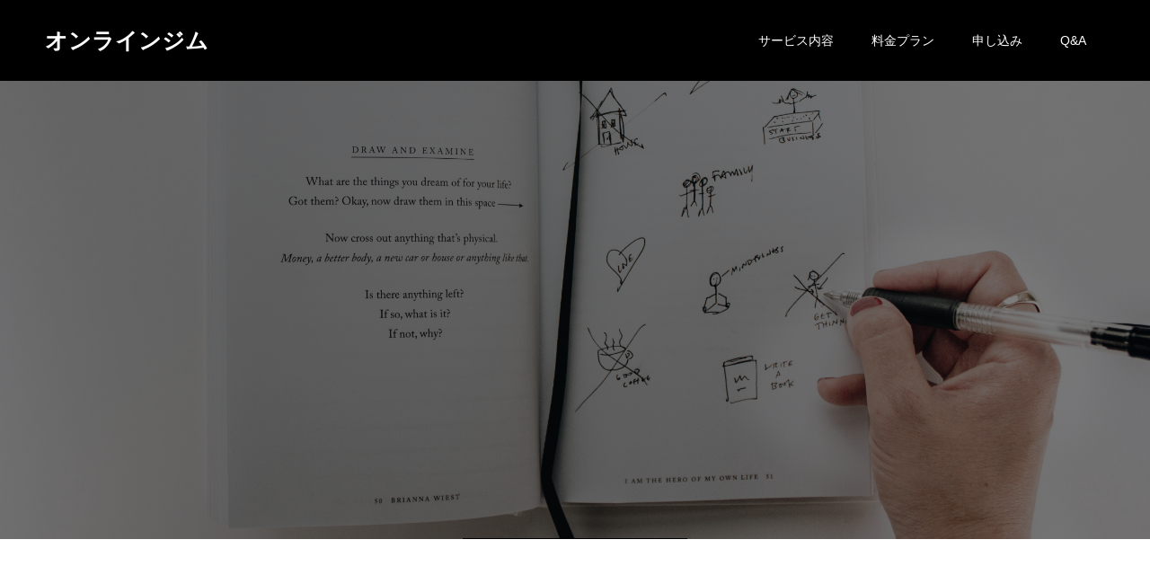

--- FILE ---
content_type: text/html; charset=UTF-8
request_url: https://onlinediet.fit/price
body_size: 11501
content:
<!doctype html>
<html dir="ltr" lang="ja"
	prefix="og: https://ogp.me/ns#"  prefix="og: http://ogp.me/ns#">
<head>
  <!-- Google Tag Manager -->
  <script>(function(w,d,s,l,i){w[l]=w[l]||[];w[l].push({'gtm.start':
  new Date().getTime(),event:'gtm.js'});var f=d.getElementsByTagName(s)[0],
  j=d.createElement(s),dl=l!='dataLayer'?'&l='+l:'';j.async=true;j.src=
  'https://www.googletagmanager.com/gtm.js?id='+i+dl;f.parentNode.insertBefore(j,f);
  })(window,document,'script','dataLayer','GTM-MJNVLDQ');</script>
  <!-- End Google Tag Manager -->

	<!-- Global site tag (gtag.js) - Google Analytics -->
<script async src="https://www.googletagmanager.com/gtag/js?id=G-LM09H05QF7"></script>
<script>
  window.dataLayer = window.dataLayer || [];
  function gtag(){dataLayer.push(arguments);}
  gtag('js', new Date());

  gtag('config', 'G-LM09H05QF7');
</script>

<meta charset="UTF-8">
<meta name="viewport" content="width=device-width, initial-scale=1">
<meta name="description" content="自宅で完結する「ジム活」">
<title>料金プラン | オンラインジム</title>

		<!-- All in One SEO 4.2.7.1 - aioseo.com -->
		<meta name="robots" content="max-image-preview:large" />
		<link rel="canonical" href="https://onlinediet.fit/price" />
		<meta name="generator" content="All in One SEO (AIOSEO) 4.2.7.1 " />
		<meta property="og:locale" content="ja_JP" />
		<meta property="og:site_name" content="オンラインジム | 自宅で完結する「ジム活」" />
		<meta property="og:type" content="article" />
		<meta property="og:title" content="料金プラン | オンラインジム" />
		<meta property="og:url" content="https://onlinediet.fit/price" />
		<meta property="article:published_time" content="2020-08-23T05:28:11+00:00" />
		<meta property="article:modified_time" content="2024-05-01T03:38:59+00:00" />
		<meta name="twitter:card" content="summary_large_image" />
		<meta name="twitter:title" content="料金プラン | オンラインジム" />
		<script type="application/ld+json" class="aioseo-schema">
			{"@context":"https:\/\/schema.org","@graph":[{"@type":"BreadcrumbList","@id":"https:\/\/onlinediet.fit\/price#breadcrumblist","itemListElement":[{"@type":"ListItem","@id":"https:\/\/onlinediet.fit\/#listItem","position":1,"item":{"@type":"WebPage","@id":"https:\/\/onlinediet.fit\/","name":"\u30db\u30fc\u30e0","description":"\u30ec\u30c3\u30b9\u30f3\u53d7\u3051\u653e\u984c\u306e\u30aa\u30f3\u30e9\u30a4\u30f3\u30d5\u30a3\u30c3\u30c8\u30cd\u30b9\u30b8\u30e0\u3067\u3059\u3002\u81ea\u5b85\u306b\u3044\u306a\u304c\u3089\u30c0\u30a4\u30a8\u30c3\u30c8\u306b\u6311\u6226\u3057\u3066\u307f\u307e\u305b\u3093\u304b\uff1f\u30dc\u30af\u3089\u30ce\u30b8\u30e0\u3067\u811a\u75e9\u305b\u3001\u304f\u3073\u308c\u4f5c\u308a\u306b\u6311\u6226\u3057\u307e\u3057\u3087\u3046\uff01","url":"https:\/\/onlinediet.fit\/"},"nextItem":"https:\/\/onlinediet.fit\/price#listItem"},{"@type":"ListItem","@id":"https:\/\/onlinediet.fit\/price#listItem","position":2,"item":{"@type":"WebPage","@id":"https:\/\/onlinediet.fit\/price","name":"\u6599\u91d1\u30d7\u30e9\u30f3","url":"https:\/\/onlinediet.fit\/price"},"previousItem":"https:\/\/onlinediet.fit\/#listItem"}]},{"@type":"Organization","@id":"https:\/\/onlinediet.fit\/#organization","name":"\u30aa\u30f3\u30e9\u30a4\u30f3\u30b8\u30e0","url":"https:\/\/onlinediet.fit\/"},{"@type":"WebPage","@id":"https:\/\/onlinediet.fit\/price#webpage","url":"https:\/\/onlinediet.fit\/price","name":"\u6599\u91d1\u30d7\u30e9\u30f3 | \u30aa\u30f3\u30e9\u30a4\u30f3\u30b8\u30e0","inLanguage":"ja","isPartOf":{"@id":"https:\/\/onlinediet.fit\/#website"},"breadcrumb":{"@id":"https:\/\/onlinediet.fit\/price#breadcrumblist"},"datePublished":"2020-08-23T05:28:11+09:00","dateModified":"2024-05-01T03:38:59+09:00"},{"@type":"WebSite","@id":"https:\/\/onlinediet.fit\/#website","url":"https:\/\/onlinediet.fit\/","name":"\u30aa\u30f3\u30e9\u30a4\u30f3\u30b8\u30e0\u300c\u30dc\u30af\u3089\u30ce\u30b8\u30e0\u300d","description":"\u81ea\u5b85\u3067\u5b8c\u7d50\u3059\u308b\u300c\u30b8\u30e0\u6d3b\u300d","inLanguage":"ja","publisher":{"@id":"https:\/\/onlinediet.fit\/#organization"}}]}
		</script>
		<!-- All in One SEO -->

<link rel='dns-prefetch' href='//webfonts.xserver.jp' />
<link rel="alternate" type="application/rss+xml" title="オンラインジム &raquo; フィード" href="https://onlinediet.fit/feed" />
<link rel="alternate" type="application/rss+xml" title="オンラインジム &raquo; コメントフィード" href="https://onlinediet.fit/comments/feed" />
<link rel="alternate" type="text/calendar" title="オンラインジム &raquo; iCal フィード" href="https://onlinediet.fit/events/?ical=1" />
<script type="text/javascript">
window._wpemojiSettings = {"baseUrl":"https:\/\/s.w.org\/images\/core\/emoji\/14.0.0\/72x72\/","ext":".png","svgUrl":"https:\/\/s.w.org\/images\/core\/emoji\/14.0.0\/svg\/","svgExt":".svg","source":{"concatemoji":"https:\/\/onlinediet.fit\/wp-includes\/js\/wp-emoji-release.min.js?ver=6.1.9"}};
/*! This file is auto-generated */
!function(e,a,t){var n,r,o,i=a.createElement("canvas"),p=i.getContext&&i.getContext("2d");function s(e,t){var a=String.fromCharCode,e=(p.clearRect(0,0,i.width,i.height),p.fillText(a.apply(this,e),0,0),i.toDataURL());return p.clearRect(0,0,i.width,i.height),p.fillText(a.apply(this,t),0,0),e===i.toDataURL()}function c(e){var t=a.createElement("script");t.src=e,t.defer=t.type="text/javascript",a.getElementsByTagName("head")[0].appendChild(t)}for(o=Array("flag","emoji"),t.supports={everything:!0,everythingExceptFlag:!0},r=0;r<o.length;r++)t.supports[o[r]]=function(e){if(p&&p.fillText)switch(p.textBaseline="top",p.font="600 32px Arial",e){case"flag":return s([127987,65039,8205,9895,65039],[127987,65039,8203,9895,65039])?!1:!s([55356,56826,55356,56819],[55356,56826,8203,55356,56819])&&!s([55356,57332,56128,56423,56128,56418,56128,56421,56128,56430,56128,56423,56128,56447],[55356,57332,8203,56128,56423,8203,56128,56418,8203,56128,56421,8203,56128,56430,8203,56128,56423,8203,56128,56447]);case"emoji":return!s([129777,127995,8205,129778,127999],[129777,127995,8203,129778,127999])}return!1}(o[r]),t.supports.everything=t.supports.everything&&t.supports[o[r]],"flag"!==o[r]&&(t.supports.everythingExceptFlag=t.supports.everythingExceptFlag&&t.supports[o[r]]);t.supports.everythingExceptFlag=t.supports.everythingExceptFlag&&!t.supports.flag,t.DOMReady=!1,t.readyCallback=function(){t.DOMReady=!0},t.supports.everything||(n=function(){t.readyCallback()},a.addEventListener?(a.addEventListener("DOMContentLoaded",n,!1),e.addEventListener("load",n,!1)):(e.attachEvent("onload",n),a.attachEvent("onreadystatechange",function(){"complete"===a.readyState&&t.readyCallback()})),(e=t.source||{}).concatemoji?c(e.concatemoji):e.wpemoji&&e.twemoji&&(c(e.twemoji),c(e.wpemoji)))}(window,document,window._wpemojiSettings);
</script>
<style type="text/css">
img.wp-smiley,
img.emoji {
	display: inline !important;
	border: none !important;
	box-shadow: none !important;
	height: 1em !important;
	width: 1em !important;
	margin: 0 0.07em !important;
	vertical-align: -0.1em !important;
	background: none !important;
	padding: 0 !important;
}
</style>
	<link rel='stylesheet' id='tribe-common-skeleton-style-css' href='https://onlinediet.fit/wp-content/plugins/the-events-calendar/common/src/resources/css/common-skeleton.min.css?ver=4.12.6' type='text/css' media='all' />
<link rel='stylesheet' id='tribe-tooltip-css' href='https://onlinediet.fit/wp-content/plugins/the-events-calendar/common/src/resources/css/tooltip.min.css?ver=4.12.6' type='text/css' media='all' />
<link rel='stylesheet' id='wp-block-library-css' href='https://onlinediet.fit/wp-includes/css/dist/block-library/style.min.css?ver=6.1.9' type='text/css' media='all' />
<link rel='stylesheet' id='classic-theme-styles-css' href='https://onlinediet.fit/wp-includes/css/classic-themes.min.css?ver=1' type='text/css' media='all' />
<style id='global-styles-inline-css' type='text/css'>
body{--wp--preset--color--black: #000000;--wp--preset--color--cyan-bluish-gray: #abb8c3;--wp--preset--color--white: #ffffff;--wp--preset--color--pale-pink: #f78da7;--wp--preset--color--vivid-red: #cf2e2e;--wp--preset--color--luminous-vivid-orange: #ff6900;--wp--preset--color--luminous-vivid-amber: #fcb900;--wp--preset--color--light-green-cyan: #7bdcb5;--wp--preset--color--vivid-green-cyan: #00d084;--wp--preset--color--pale-cyan-blue: #8ed1fc;--wp--preset--color--vivid-cyan-blue: #0693e3;--wp--preset--color--vivid-purple: #9b51e0;--wp--preset--gradient--vivid-cyan-blue-to-vivid-purple: linear-gradient(135deg,rgba(6,147,227,1) 0%,rgb(155,81,224) 100%);--wp--preset--gradient--light-green-cyan-to-vivid-green-cyan: linear-gradient(135deg,rgb(122,220,180) 0%,rgb(0,208,130) 100%);--wp--preset--gradient--luminous-vivid-amber-to-luminous-vivid-orange: linear-gradient(135deg,rgba(252,185,0,1) 0%,rgba(255,105,0,1) 100%);--wp--preset--gradient--luminous-vivid-orange-to-vivid-red: linear-gradient(135deg,rgba(255,105,0,1) 0%,rgb(207,46,46) 100%);--wp--preset--gradient--very-light-gray-to-cyan-bluish-gray: linear-gradient(135deg,rgb(238,238,238) 0%,rgb(169,184,195) 100%);--wp--preset--gradient--cool-to-warm-spectrum: linear-gradient(135deg,rgb(74,234,220) 0%,rgb(151,120,209) 20%,rgb(207,42,186) 40%,rgb(238,44,130) 60%,rgb(251,105,98) 80%,rgb(254,248,76) 100%);--wp--preset--gradient--blush-light-purple: linear-gradient(135deg,rgb(255,206,236) 0%,rgb(152,150,240) 100%);--wp--preset--gradient--blush-bordeaux: linear-gradient(135deg,rgb(254,205,165) 0%,rgb(254,45,45) 50%,rgb(107,0,62) 100%);--wp--preset--gradient--luminous-dusk: linear-gradient(135deg,rgb(255,203,112) 0%,rgb(199,81,192) 50%,rgb(65,88,208) 100%);--wp--preset--gradient--pale-ocean: linear-gradient(135deg,rgb(255,245,203) 0%,rgb(182,227,212) 50%,rgb(51,167,181) 100%);--wp--preset--gradient--electric-grass: linear-gradient(135deg,rgb(202,248,128) 0%,rgb(113,206,126) 100%);--wp--preset--gradient--midnight: linear-gradient(135deg,rgb(2,3,129) 0%,rgb(40,116,252) 100%);--wp--preset--duotone--dark-grayscale: url('#wp-duotone-dark-grayscale');--wp--preset--duotone--grayscale: url('#wp-duotone-grayscale');--wp--preset--duotone--purple-yellow: url('#wp-duotone-purple-yellow');--wp--preset--duotone--blue-red: url('#wp-duotone-blue-red');--wp--preset--duotone--midnight: url('#wp-duotone-midnight');--wp--preset--duotone--magenta-yellow: url('#wp-duotone-magenta-yellow');--wp--preset--duotone--purple-green: url('#wp-duotone-purple-green');--wp--preset--duotone--blue-orange: url('#wp-duotone-blue-orange');--wp--preset--font-size--small: 13px;--wp--preset--font-size--medium: 20px;--wp--preset--font-size--large: 36px;--wp--preset--font-size--x-large: 42px;--wp--preset--spacing--20: 0.44rem;--wp--preset--spacing--30: 0.67rem;--wp--preset--spacing--40: 1rem;--wp--preset--spacing--50: 1.5rem;--wp--preset--spacing--60: 2.25rem;--wp--preset--spacing--70: 3.38rem;--wp--preset--spacing--80: 5.06rem;}:where(.is-layout-flex){gap: 0.5em;}body .is-layout-flow > .alignleft{float: left;margin-inline-start: 0;margin-inline-end: 2em;}body .is-layout-flow > .alignright{float: right;margin-inline-start: 2em;margin-inline-end: 0;}body .is-layout-flow > .aligncenter{margin-left: auto !important;margin-right: auto !important;}body .is-layout-constrained > .alignleft{float: left;margin-inline-start: 0;margin-inline-end: 2em;}body .is-layout-constrained > .alignright{float: right;margin-inline-start: 2em;margin-inline-end: 0;}body .is-layout-constrained > .aligncenter{margin-left: auto !important;margin-right: auto !important;}body .is-layout-constrained > :where(:not(.alignleft):not(.alignright):not(.alignfull)){max-width: var(--wp--style--global--content-size);margin-left: auto !important;margin-right: auto !important;}body .is-layout-constrained > .alignwide{max-width: var(--wp--style--global--wide-size);}body .is-layout-flex{display: flex;}body .is-layout-flex{flex-wrap: wrap;align-items: center;}body .is-layout-flex > *{margin: 0;}:where(.wp-block-columns.is-layout-flex){gap: 2em;}.has-black-color{color: var(--wp--preset--color--black) !important;}.has-cyan-bluish-gray-color{color: var(--wp--preset--color--cyan-bluish-gray) !important;}.has-white-color{color: var(--wp--preset--color--white) !important;}.has-pale-pink-color{color: var(--wp--preset--color--pale-pink) !important;}.has-vivid-red-color{color: var(--wp--preset--color--vivid-red) !important;}.has-luminous-vivid-orange-color{color: var(--wp--preset--color--luminous-vivid-orange) !important;}.has-luminous-vivid-amber-color{color: var(--wp--preset--color--luminous-vivid-amber) !important;}.has-light-green-cyan-color{color: var(--wp--preset--color--light-green-cyan) !important;}.has-vivid-green-cyan-color{color: var(--wp--preset--color--vivid-green-cyan) !important;}.has-pale-cyan-blue-color{color: var(--wp--preset--color--pale-cyan-blue) !important;}.has-vivid-cyan-blue-color{color: var(--wp--preset--color--vivid-cyan-blue) !important;}.has-vivid-purple-color{color: var(--wp--preset--color--vivid-purple) !important;}.has-black-background-color{background-color: var(--wp--preset--color--black) !important;}.has-cyan-bluish-gray-background-color{background-color: var(--wp--preset--color--cyan-bluish-gray) !important;}.has-white-background-color{background-color: var(--wp--preset--color--white) !important;}.has-pale-pink-background-color{background-color: var(--wp--preset--color--pale-pink) !important;}.has-vivid-red-background-color{background-color: var(--wp--preset--color--vivid-red) !important;}.has-luminous-vivid-orange-background-color{background-color: var(--wp--preset--color--luminous-vivid-orange) !important;}.has-luminous-vivid-amber-background-color{background-color: var(--wp--preset--color--luminous-vivid-amber) !important;}.has-light-green-cyan-background-color{background-color: var(--wp--preset--color--light-green-cyan) !important;}.has-vivid-green-cyan-background-color{background-color: var(--wp--preset--color--vivid-green-cyan) !important;}.has-pale-cyan-blue-background-color{background-color: var(--wp--preset--color--pale-cyan-blue) !important;}.has-vivid-cyan-blue-background-color{background-color: var(--wp--preset--color--vivid-cyan-blue) !important;}.has-vivid-purple-background-color{background-color: var(--wp--preset--color--vivid-purple) !important;}.has-black-border-color{border-color: var(--wp--preset--color--black) !important;}.has-cyan-bluish-gray-border-color{border-color: var(--wp--preset--color--cyan-bluish-gray) !important;}.has-white-border-color{border-color: var(--wp--preset--color--white) !important;}.has-pale-pink-border-color{border-color: var(--wp--preset--color--pale-pink) !important;}.has-vivid-red-border-color{border-color: var(--wp--preset--color--vivid-red) !important;}.has-luminous-vivid-orange-border-color{border-color: var(--wp--preset--color--luminous-vivid-orange) !important;}.has-luminous-vivid-amber-border-color{border-color: var(--wp--preset--color--luminous-vivid-amber) !important;}.has-light-green-cyan-border-color{border-color: var(--wp--preset--color--light-green-cyan) !important;}.has-vivid-green-cyan-border-color{border-color: var(--wp--preset--color--vivid-green-cyan) !important;}.has-pale-cyan-blue-border-color{border-color: var(--wp--preset--color--pale-cyan-blue) !important;}.has-vivid-cyan-blue-border-color{border-color: var(--wp--preset--color--vivid-cyan-blue) !important;}.has-vivid-purple-border-color{border-color: var(--wp--preset--color--vivid-purple) !important;}.has-vivid-cyan-blue-to-vivid-purple-gradient-background{background: var(--wp--preset--gradient--vivid-cyan-blue-to-vivid-purple) !important;}.has-light-green-cyan-to-vivid-green-cyan-gradient-background{background: var(--wp--preset--gradient--light-green-cyan-to-vivid-green-cyan) !important;}.has-luminous-vivid-amber-to-luminous-vivid-orange-gradient-background{background: var(--wp--preset--gradient--luminous-vivid-amber-to-luminous-vivid-orange) !important;}.has-luminous-vivid-orange-to-vivid-red-gradient-background{background: var(--wp--preset--gradient--luminous-vivid-orange-to-vivid-red) !important;}.has-very-light-gray-to-cyan-bluish-gray-gradient-background{background: var(--wp--preset--gradient--very-light-gray-to-cyan-bluish-gray) !important;}.has-cool-to-warm-spectrum-gradient-background{background: var(--wp--preset--gradient--cool-to-warm-spectrum) !important;}.has-blush-light-purple-gradient-background{background: var(--wp--preset--gradient--blush-light-purple) !important;}.has-blush-bordeaux-gradient-background{background: var(--wp--preset--gradient--blush-bordeaux) !important;}.has-luminous-dusk-gradient-background{background: var(--wp--preset--gradient--luminous-dusk) !important;}.has-pale-ocean-gradient-background{background: var(--wp--preset--gradient--pale-ocean) !important;}.has-electric-grass-gradient-background{background: var(--wp--preset--gradient--electric-grass) !important;}.has-midnight-gradient-background{background: var(--wp--preset--gradient--midnight) !important;}.has-small-font-size{font-size: var(--wp--preset--font-size--small) !important;}.has-medium-font-size{font-size: var(--wp--preset--font-size--medium) !important;}.has-large-font-size{font-size: var(--wp--preset--font-size--large) !important;}.has-x-large-font-size{font-size: var(--wp--preset--font-size--x-large) !important;}
.wp-block-navigation a:where(:not(.wp-element-button)){color: inherit;}
:where(.wp-block-columns.is-layout-flex){gap: 2em;}
.wp-block-pullquote{font-size: 1.5em;line-height: 1.6;}
</style>
<link rel='stylesheet' id='contact-form-7-css' href='https://onlinediet.fit/wp-content/plugins/contact-form-7/includes/css/styles.css?ver=5.2.2' type='text/css' media='all' />
<link rel='stylesheet' id='ewd-ufaq-style-css' href='https://onlinediet.fit/wp-content/plugins/ultimate-faqs/css/ewd-ufaq-styles.css?ver=6.1.9' type='text/css' media='all' />
<link rel='stylesheet' id='ewd-ufaq-rrssb-css' href='https://onlinediet.fit/wp-content/plugins/ultimate-faqs/css/rrssb-min.css?ver=6.1.9' type='text/css' media='all' />
<link rel='stylesheet' id='wp-components-css' href='https://onlinediet.fit/wp-includes/css/dist/components/style.min.css?ver=6.1.9' type='text/css' media='all' />
<link rel='stylesheet' id='godaddy-styles-css' href='https://onlinediet.fit/wp-content/plugins/coblocks/includes/Dependencies/GoDaddy/Styles/build/latest.css?ver=0.4.2' type='text/css' media='all' />
<link rel='stylesheet' id='simcal-qtip-css' href='https://onlinediet.fit/wp-content/plugins/google-calendar-events/assets/css/vendor/jquery.qtip.min.css?ver=3.1.31' type='text/css' media='all' />
<link rel='stylesheet' id='simcal-default-calendar-grid-css' href='https://onlinediet.fit/wp-content/plugins/google-calendar-events/assets/css/default-calendar-grid.min.css?ver=3.1.31' type='text/css' media='all' />
<link rel='stylesheet' id='simcal-default-calendar-list-css' href='https://onlinediet.fit/wp-content/plugins/google-calendar-events/assets/css/default-calendar-list.min.css?ver=3.1.31' type='text/css' media='all' />
<link rel='stylesheet' id='switch-style-css' href='https://onlinediet.fit/wp-content/themes/switch_tcd063/style.css?ver=1.4' type='text/css' media='all' />
<link rel='stylesheet' id='font-awesome-css' href='https://onlinediet.fit/wp-content/plugins/popup-anything-on-click/assets/css/font-awesome.min.css?ver=2.2' type='text/css' media='all' />
<link rel='stylesheet' id='popupaoc-public-style-css' href='https://onlinediet.fit/wp-content/plugins/popup-anything-on-click/assets/css/popupaoc-public.css?ver=2.2' type='text/css' media='all' />
<script type='text/javascript' src='https://onlinediet.fit/wp-includes/js/jquery/jquery.min.js?ver=3.6.1' id='jquery-core-js'></script>
<script type='text/javascript' src='https://onlinediet.fit/wp-includes/js/jquery/jquery-migrate.min.js?ver=3.3.2' id='jquery-migrate-js'></script>
<script type='text/javascript' src='//webfonts.xserver.jp/js/xserver.js?ver=1.1.0' id='typesquare_std-js'></script>
<link rel="https://api.w.org/" href="https://onlinediet.fit/wp-json/" /><link rel="alternate" type="application/json" href="https://onlinediet.fit/wp-json/wp/v2/pages/604" /><link rel='shortlink' href='https://onlinediet.fit/?p=604' />
<link rel="alternate" type="application/json+oembed" href="https://onlinediet.fit/wp-json/oembed/1.0/embed?url=https%3A%2F%2Fonlinediet.fit%2Fprice" />
<link rel="alternate" type="text/xml+oembed" href="https://onlinediet.fit/wp-json/oembed/1.0/embed?url=https%3A%2F%2Fonlinediet.fit%2Fprice&#038;format=xml" />
    <script type="text/javascript">
        var ajaxurl = 'https://onlinediet.fit/wp-admin/admin-ajax.php';
    </script>
<meta name="tec-api-version" content="v1"><meta name="tec-api-origin" content="https://onlinediet.fit"><link rel="https://theeventscalendar.com/" href="https://onlinediet.fit/wp-json/tribe/events/v1/" /><style>
.c-comment__form-submit:hover,.p-cb__item-btn a,.c-pw__btn,.p-readmore__btn,.p-pager span,.p-page-links a,.p-pagetop,.p-widget__title,.p-entry__meta,.p-headline,.p-article06__cat,.p-nav02__item-upper,.p-page-header__title,.p-plan__title,.p-btn{background: #000000}.c-pw__btn:hover,.p-cb__item-btn a:hover,.p-pagetop:focus,.p-pagetop:hover,.p-readmore__btn:hover,.p-page-links > span,.p-page-links a:hover,.p-pager a:hover,.p-entry__meta a:hover,.p-article06__cat:hover,.p-interview__cat:hover,.p-nav02__item-upper:hover,.p-btn:hover{background: #442602}.p-archive-header__title,.p-article01__title a:hover,.p-article01__cat a:hover,.p-article04__title a:hover,.p-faq__cat,.p-faq__list dt:hover,.p-triangle,.p-article06__title a:hover,.p-interview__faq dt,.p-nav02__item-lower:hover .p-nav02__item-title,.p-article07 a:hover,.p-article07__title,.p-block01__title,.p-block01__lower-title,.p-block02__item-title,.p-block03__item-title,.p-block04__title,.p-index-content02__title,.p-article09 a:hover .p-article09__title,.p-index-content06__title,.p-plan-table01__price,.p-plan__catch,.p-plan__notice-title,.p-spec__title{color: #442602}.p-entry__body a{color: #442602}body{font-family: "Segoe UI", Verdana, "游ゴシック", YuGothic, "Hiragino Kaku Gothic ProN", Meiryo, sans-serif}.c-logo,.p-page-header__title,.p-page-header__desc,.p-archive-header__title,.p-faq__cat,.p-interview__title,.p-footer-link__title,.p-block01__title,.p-block04__title,.p-index-content02__title,.p-headline02__title,.p-index-content01__title,.p-index-content06__title,.p-index-content07__title,.p-index-content09__title,.p-plan__title,.p-plan__catch,.p-header-content__title,.p-spec__title{font-family: "Segoe UI", Verdana, "游ゴシック", YuGothic, "Hiragino Kaku Gothic ProN", Meiryo, sans-serif}.p-page-header__title{transition-delay: 3s}.p-hover-effect--type1:hover img{-webkit-transform: scale(1.2);transform: scale(1.2)}.l-header__logo a{color: #ffffff;font-size: 25px}.l-header{background: rgba(0, 0, 0, 1.000000)}.l-header--fixed.is-active{background: rgba(0, 0, 0, 1.000000)}.p-menu-btn{color: #ffffff}.p-global-nav > ul > li > a{color: #ffffff}.p-global-nav > ul > li > a:hover{color: #999999}.p-global-nav .sub-menu a{background: #000000;color: #ffffff}.p-global-nav .sub-menu a:hover{background: #442606;color: #ffffff}.p-global-nav .menu-item-has-children > a > .p-global-nav__toggle::before{border-color: #ffffff}.p-footer-link{background-image: url(https://onlinediet.fit/wp-content/uploads/2020/08/0414_original-1-1.jpg)}.p-footer-link::before{background: rgba(0,0,0, 0.600000)}.p-info{background: #ffffff;color: #000000}.p-info__logo{font-size: 25px}.p-footer-nav{background: #f5f5f5;color: #000000}.p-footer-nav a{color: #000000}.p-footer-nav a:hover{color: #442602}.p-copyright{background: #000000}.p-page-header::before{background: rgba(0, 0, 0, 0.5)}.p-page-header__desc{color: #ffffff;font-size: 40px}@media screen and (max-width: 1199px) {.l-header{background: #000000}.l-header--fixed.is-active{background: #000000}.p-global-nav{background: rgba(0,0,0, 1)}.p-global-nav > ul > li > a,.p-global-nav > ul > li > a:hover,.p-global-nav a,.p-global-nav a:hover,.p-global-nav .sub-menu a,.p-global-nav .sub-menu a:hover{color: #ffffff!important}.p-global-nav .menu-item-has-children > a > .sub-menu-toggle::before{border-color: #ffffff}}@media screen and (max-width: 767px) {.p-page-header__desc{font-size: 18px}}.c-load--type1 { border: 3px solid rgba(0, 0, 0, 0.2); border-top-color: #000000; }
</style>
</head>
<body class="page-template-default page page-id-604 tribe-no-js">
  <!-- Google Tag Manager (noscript) -->
  <noscript><iframe src="https://www.googletagmanager.com/ns.html?id=GTM-MJNVLDQ"
  height="0" width="0" style="display:none;visibility:hidden"></iframe></noscript>
  <!-- End Google Tag Manager (noscript) -->
  <div id="site_loader_overlay">
  <div id="site_loader_animation" class="c-load--type1">
      </div>
</div>
<header id="js-header" class="l-header">
  <div class="l-header__inner l-inner">
    <div class="l-header__logo c-logo">
    <a href="https://onlinediet.fit/">オンラインジム</a>
  </div>
    <button id="js-menu-btn" class="p-menu-btn c-menu-btn"></button>
    <nav id="js-global-nav" class="p-global-nav"><ul id="menu-menu%ef%bc%88%e3%82%b0%e3%83%ad%e3%83%bc%e3%83%90%e3%83%ab%ef%bc%89" class="menu"><li id="menu-item-1270" class="menu-item menu-item-type-post_type menu-item-object-page menu-item-1270"><a href="https://onlinediet.fit/service">サービス内容<span class="p-global-nav__toggle"></span></a></li>
<li id="menu-item-1271" class="menu-item menu-item-type-post_type menu-item-object-page current-menu-item page_item page-item-604 current_page_item menu-item-1271"><a href="https://onlinediet.fit/price" aria-current="page">料金プラン<span class="p-global-nav__toggle"></span></a></li>
<li id="menu-item-1272" class="menu-item menu-item-type-post_type menu-item-object-page menu-item-1272"><a href="https://onlinediet.fit/signup">申し込み<span class="p-global-nav__toggle"></span></a></li>
<li id="menu-item-877" class="menu-item menu-item-type-post_type menu-item-object-page menu-item-877"><a href="https://onlinediet.fit/qa">Q&#038;A<span class="p-global-nav__toggle"></span></a></li>
</ul></nav>  </div>
</header>
<main class="l-main">
    <header id="js-page-header" class="p-page-header">
        <h1 class="p-page-header__title">料金</h1>
        <div class="p-page-header__inner l-inner">
      <p id="js-page-header__desc" class="p-page-header__desc"><span></span></p>
    </div>
    <div id="js-page-header__img" class="p-page-header__img p-page-header__img--type3">
      <img src="https://onlinediet.fit/wp-content/uploads/2020/08/thought-catalog-gv-T-OjLe4c-unsplash.jpg" alt="">
    </div>
  </header>
  <div class="l-contents">
    <div class="l-primary">
      <p class="p-desc l-inner"></p>
<div class="l-inner">
    <div class="p-block01">
    <img class="p-block01__upper" src="https://onlinediet.fit/wp-content/uploads/2020/08/luna-active-fitness-iEpsg6OzyXw-unsplash.jpg" alt="">
  </div><!-- /.p-block01 -->
    <div class="p-block02 p-block02--sm-margin">
    <div class="p-block02__item p-block02__item--content">
    <h3 class="p-block02__item-title">毎月約１０回のレッスンが全て受け放題!!</h3>
      <p class="p-block02__item-desc">トレーニング、ストレッチ、ヨガ、ピラティス、小顔ケア、ダイエットセミナー、ダイエット相談Live、お悩み特化型レッスン（肩こり解消、巻き肩改善…）などのレッスンが全て受け放題です！<br />
さらに全てのレッスンがアーカイブ保存されますので、Live時間に間に合わなくても後から受講もOKです。</p>
    </div>
    <div class="p-block02__item p-block02__item--content">
      <h3 class="p-block02__item-title"></h3>
      <p class="p-block02__item-desc"></p>
    </div>
  </div><!-- /.p-block02 -->
</div><!-- /.l-inner -->
<div class="p-plan">
  <div class="l-inner">
      <div class="p-plan__header">
      <h2 class="p-plan__title p-plan__header-item">Price</h2>
      <p class="p-plan__sub p-plan__header-item">コース料金のご案内</p>
    </div>
      <h3 class="p-plan__catch"></h3>
    <p class="p-plan__desc"></p>

    <div class="p-plan__table p-plan-list">

      
      
            <dl class="p-plan-list__item p-plan-table01">
      
        <dt class="p-plan-table01__title" style="background: #a19283;">オンラインジム</dt>
        <dd class="p-plan-table01__data p-plan-table01__data--price" style="background: #ece9e6;">
          <p class="p-plan-table01__price" style="color: #442506"><span class="p-plan-table01__unit">￥</span>5,500/月</p>
          <p class="p-plan-table01__per"></p>
        </dd>
              </dl>
      
      
      
      
    </div>

    
      
            <table class="p-plan__table p-plan-table02">
        <caption class="p-plan-table02__caption" style="background: #a19283;">パーソナルレッスンのオプションもあります！</caption>
        
                    <tr>
            <td class="p-plan-table02__data p-plan-table02__data--name">オンラインパーソナルレッスン</td>
            <td class="p-plan-table02__data p-plan-table02__data--desc">マンツーマン指導でメニュー作成やフォーム指導を提供します。</td>
            <td class="p-plan-table02__data p-plan-table02__data--price">11,000円/1回/60分</td>
          </tr>
          
        
                    <tr>
            <td class="p-plan-table02__data p-plan-table02__data--name">オンライン個別ダイエット指導</td>
            <td class="p-plan-table02__data p-plan-table02__data--desc">LINEを介して個別にダイエットの指導を提供します。</td>
            <td class="p-plan-table02__data p-plan-table02__data--price">44,000円/月～</td>
          </tr>
          
        
                    <tr>
            <td class="p-plan-table02__data p-plan-table02__data--name">オフライングループレッスン</td>
            <td class="p-plan-table02__data p-plan-table02__data--desc">地方でもレッスンを開催します。</td>
            <td class="p-plan-table02__data p-plan-table02__data--price">5,500円/回～</td>
          </tr>
          
              </table>
      
    
      
      
    
      
      
    
    <h4 class="p-plan__notice-title"></h4>
    <p class="p-plan__notice-desc">【オンラインレッスンのルール】<br />
レッスン中のメンバーさまのカメラ映像と音声は、基本的にOFF設定にしております。<br />
ですので、受講環境（家の状況）などはお気になさらず参加いただけます。<br />
尚、映像は任意でONにしていただいても構いません。講師に映像を届けることで指摘を受けられるケースもあります。<br />
また、不意にカメラ映像がONになってしまうこともありますのでご注意下さい。</p>
  </div><!-- /.l-inner -->
</div><!-- /.p-plan -->
<div class="p-spec l-inner">
    <h2 class="p-spec__title"></h2>
  <p class="p-spec__desc"></p>

    <div class="p-block03 p-block03--no-border">
    <div class="p-block03__item">
      <h4 class="p-block03__item-title">レッスン参加エラーについて</h4>
      <div class="p-block03__item-desc"><p>全てのレッスンは「Zoom」を利用します。稀にレッスンに参加できない事例が発生しております。ご了承下さいませ。</p>
</div>
    </div>
    <div class="p-block03__item">
      <h4 class="p-block03__item-title">怪我の管理について</h4>
      <div class="p-block03__item-desc"><p>受講者の体調管理におきましては責任を負いかねますので、各自で管理をよろしくお願いします。<br />
体調が優れない場合は“安静”を優先しましょう。</p>
</div>
    </div>
    <div class="p-block03__item">
      <h4 class="p-block03__item-title">サービス内容の変更について</h4>
      <div class="p-block03__item-desc"><p>ボクらノジムは、随時サービスを進化させていく予定です。<br />
サービス内容が随時変動することをご了承下さい。<br />
基本的には、良い方向へ前進させられるよう努力していきますので、よろしくお願いします！</p>
</div>
    </div>
    <div class="p-block03__item">
      <h4 class="p-block03__item-title">レッスン日程の変更について</h4>
      <div class="p-block03__item-desc"><p>レッスン日程が急遽変更となる可能性があります。（講師の体調不良や不慮の出来事など）<br />
その場合は、カレンダー上にその旨を記載いたしますので、ご確認下さい。</p>
</div>
    </div>
  </div><!-- /.p-block03 -->
</div><!-- /.l-inner -->
    </div><!-- /.l-primary -->
  </div><!-- /.l-contents -->
</main>
<footer class="l-footer">

  
        <section id="js-footer-link" class="p-footer-link p-footer-link--img">

      
        
      
      <div class="p-footer-link__inner l-inner">
        <h2 class="p-footer-link__title">気になる事はLINEにて相談下さい。</h2>
        <p class="p-footer-link__desc">オンラインジム専用のLINEに移動できます。</p>
        <ul class="p-footer-link__list">
                              <li class="p-footer-link__list-item p-article07">
            <a class="p-hover-effect--type1" href="https://liff.line.me/1657335231-d12NzEr5?cd=5d7c868c1191eabf1dc4990a0cf8c812597c0ac0" target="_blank">
              <span class="p-article07__title">LINEで問い合わせる</span>
              <img src="https://onlinediet.fit/wp-content/uploads/2020/08/anupam-mahapatra-Vz0RbclzG_w-unsplash.jpg" alt="">
            </a>
          </li>
                              <li class="p-footer-link__list-item p-article07">
            <a class="p-hover-effect--type1" href="https://onlinediet.fit/qa" target="_blank">
              <span class="p-article07__title">Q&amp;A</span>
              <img src="https://onlinediet.fit/wp-content/uploads/2020/12/mistake-1966448_1920.jpg" alt="">
            </a>
          </li>
                  </ul>
      </div>
    </section>
    
  
  <div class="p-info">
    <div class="p-info__inner l-inner">
      <div class="p-info__logo c-logo">
    <a href="https://onlinediet.fit/">オンラインジム</a>
  </div>
      <p class="p-info__address">ー　法人、企業様へ　ー<br />
<br />
法人契約等のご相談は下記連絡先にてよろしくお願いします。<br />
<br />
ご連絡： bokuno.gym@gmail.com</p>
	    <ul class="p-social-nav">
                                                          <li class="p-social-nav__item p-social-nav__item--rss"><a href="https://onlinediet.fit/feed"></a></li>
        	    </ul>
    </div>
  </div>
  <ul id="menu-menu%ef%bc%88%e3%83%95%e3%83%83%e3%82%bf%e3%83%bc%ef%bc%89" class="p-footer-nav"><li id="menu-item-673" class="menu-item menu-item-type-post_type menu-item-object-page menu-item-673"><a href="https://onlinediet.fit/contact">連絡先</a></li>
</ul>  <p class="p-copyright">
  <small>Copyright &copy; オンラインジム All Rights Reserved.</small>
  </p>
  <button id="js-pagetop" class="p-pagetop"></button>
</footer>
		<script>
		( function ( body ) {
			'use strict';
			body.className = body.className.replace( /\btribe-no-js\b/, 'tribe-js' );
		} )( document.body );
		</script>
		</div>
<script> /* <![CDATA[ */var tribe_l10n_datatables = {"aria":{"sort_ascending":": \u30a2\u30af\u30c6\u30a3\u30d6\u5316\u3057\u3066\u6607\u9806\u3067\u30ab\u30e9\u30e0\u3092\u4e26\u3079\u66ff\u3048","sort_descending":": \u30a2\u30af\u30c6\u30a3\u30d6\u5316\u3057\u3066\u964d\u9806\u3067\u30ab\u30e9\u30e0\u3092\u4e26\u3079\u66ff\u3048"},"length_menu":"_MENU_ \u30a8\u30f3\u30c8\u30ea\u30fc\u3092\u8868\u793a","empty_table":"\u30c6\u30fc\u30d6\u30eb\u306b\u306f\u5229\u7528\u3067\u304d\u308b\u30c7\u30fc\u30bf\u304c\u3042\u308a\u307e\u305b\u3093","info":"_TOTAL_ \u30a8\u30f3\u30c8\u30ea\u30fc\u306e\u3046\u3061 _START_ \u304b\u3089 _END_ \u3092\u8868\u793a\u3057\u3066\u3044\u307e\u3059","info_empty":"0 \u30a8\u30f3\u30c8\u30ea\u30fc\u306e\u3046\u3061 0 \u304b\u3089 0 \u3092\u8868\u793a\u3057\u3066\u3044\u307e\u3059","info_filtered":"(_MAX_ total \u30a8\u30f3\u30c8\u30ea\u30fc\u304b\u3089\u30d5\u30a3\u30eb\u30bf\u30ea\u30f3\u30b0)","zero_records":"\u4e00\u81f4\u3059\u308b\u30ec\u30b3\u30fc\u30c9\u304c\u898b\u3064\u304b\u308a\u307e\u305b\u3093\u3067\u3057\u305f","search":"\u691c\u7d22:","all_selected_text":"\u3053\u306e\u30da\u30fc\u30b8\u306e\u3059\u3079\u3066\u306e\u9805\u76ee\u304c\u9078\u629e\u3055\u308c\u307e\u3057\u305f\u3002 ","select_all_link":"\u3059\u3079\u3066\u306e\u30da\u30fc\u30b8\u3092\u9078\u629e","clear_selection":"\u9078\u629e\u3092\u30af\u30ea\u30a2\u3057\u3066\u304f\u3060\u3055\u3044\u3002","pagination":{"all":"\u3059\u3079\u3066","next":"\u6b21","previous":"\u524d"},"select":{"rows":{"0":"","_":": %d \u884c\u3092\u9078\u629e\u3057\u307e\u3057\u305f","1":": 1 \u884c\u3092\u9078\u629e\u3057\u307e\u3057\u305f"}},"datepicker":{"dayNames":["\u65e5\u66dc\u65e5","\u6708\u66dc\u65e5","\u706b\u66dc\u65e5","\u6c34\u66dc\u65e5","\u6728\u66dc\u65e5","\u91d1\u66dc\u65e5","\u571f\u66dc\u65e5"],"dayNamesShort":["\u65e5","\u6708","\u706b","\u6c34","\u6728","\u91d1","\u571f"],"dayNamesMin":["\u65e5","\u6708","\u706b","\u6c34","\u6728","\u91d1","\u571f"],"monthNames":["1\u6708","2\u6708","3\u6708","4\u6708","5\u6708","6\u6708","7\u6708","8\u6708","9\u6708","10\u6708","11\u6708","12\u6708"],"monthNamesShort":["1\u6708","2\u6708","3\u6708","4\u6708","5\u6708","6\u6708","7\u6708","8\u6708","9\u6708","10\u6708","11\u6708","12\u6708"],"monthNamesMin":["1\u6708","2\u6708","3\u6708","4\u6708","5\u6708","6\u6708","7\u6708","8\u6708","9\u6708","10\u6708","11\u6708","12\u6708"],"nextText":"\u6b21","prevText":"\u524d","currentText":"\u4eca\u65e5","closeText":"\u5b8c\u4e86","today":"\u4eca\u65e5","clear":"\u30af\u30ea\u30a2"}};/* ]]> */ </script><script type='text/javascript' src='https://onlinediet.fit/wp-content/plugins/coblocks/dist/js/coblocks-animation.js?ver=2.24.4' id='coblocks-animation-js'></script>
<script type='text/javascript' id='contact-form-7-js-extra'>
/* <![CDATA[ */
var wpcf7 = {"apiSettings":{"root":"https:\/\/onlinediet.fit\/wp-json\/contact-form-7\/v1","namespace":"contact-form-7\/v1"}};
/* ]]> */
</script>
<script type='text/javascript' src='https://onlinediet.fit/wp-content/plugins/contact-form-7/includes/js/scripts.js?ver=5.2.2' id='contact-form-7-js'></script>
<script type='text/javascript' src='https://onlinediet.fit/wp-content/plugins/popup-anything-on-click/assets/js/popupaoc-public.js?ver=2.2' id='popupaoc-public-js-js'></script>
<script type='text/javascript' src='https://onlinediet.fit/wp-content/plugins/google-calendar-events/assets/js/vendor/jquery.qtip.min.js?ver=3.1.31' id='simcal-qtip-js'></script>
<script type='text/javascript' src='https://onlinediet.fit/wp-content/plugins/google-calendar-events/assets/js/vendor/moment.min.js?ver=3.1.31' id='simcal-fullcal-moment-js'></script>
<script type='text/javascript' src='https://onlinediet.fit/wp-content/plugins/google-calendar-events/assets/js/vendor/moment-timezone-with-data.min.js?ver=3.1.31' id='simcal-moment-timezone-js'></script>
<script type='text/javascript' id='simcal-default-calendar-js-extra'>
/* <![CDATA[ */
var simcal_default_calendar = {"ajax_url":"\/wp-admin\/admin-ajax.php","nonce":"64321f5837","locale":"ja","text_dir":"ltr","months":{"full":["1\u6708","2\u6708","3\u6708","4\u6708","5\u6708","6\u6708","7\u6708","8\u6708","9\u6708","10\u6708","11\u6708","12\u6708"],"short":["1\u6708","2\u6708","3\u6708","4\u6708","5\u6708","6\u6708","7\u6708","8\u6708","9\u6708","10\u6708","11\u6708","12\u6708"]},"days":{"full":["\u65e5\u66dc\u65e5","\u6708\u66dc\u65e5","\u706b\u66dc\u65e5","\u6c34\u66dc\u65e5","\u6728\u66dc\u65e5","\u91d1\u66dc\u65e5","\u571f\u66dc\u65e5"],"short":["\u65e5","\u6708","\u706b","\u6c34","\u6728","\u91d1","\u571f"]},"meridiem":{"AM":"AM","am":"am","PM":"PM","pm":"pm"}};
/* ]]> */
</script>
<script type='text/javascript' src='https://onlinediet.fit/wp-content/plugins/google-calendar-events/assets/js/default-calendar.min.js?ver=3.1.31' id='simcal-default-calendar-js'></script>
<script type='text/javascript' src='https://onlinediet.fit/wp-content/themes/switch_tcd063/assets/js/t.min.js?ver=1.4' id='switch-t-js'></script>
<script type='text/javascript' src='https://onlinediet.fit/wp-content/themes/switch_tcd063/assets/js/functions.min.js?ver=1.4' id='switch-script-js'></script>
<script type='text/javascript' src='https://onlinediet.fit/wp-content/themes/switch_tcd063/assets/js/youtube.min.js?ver=1.4' id='switch-youtube-js'></script>
<script type='text/javascript' src='https://onlinediet.fit/wp-content/plugins/google-calendar-events/assets/js/vendor/imagesloaded.pkgd.min.js?ver=3.1.31' id='simplecalendar-imagesloaded-js'></script>
<script>
(function($) {
  var initialized = false;
  var initialize = function() {
    if (initialized) return;
    initialized = true;

    $(document).trigger('js-initialized');
    $(window).trigger('resize').trigger('scroll');
  };

  	$(window).load(function() {
    setTimeout(initialize, 800);
		$('#site_loader_animation:not(:hidden, :animated)').delay(600).fadeOut(400);
		$('#site_loader_overlay:not(:hidden, :animated)').delay(900).fadeOut(800);
	});
	setTimeout(function(){
		setTimeout(initialize, 800);
		$('#site_loader_animation:not(:hidden, :animated)').delay(600).fadeOut(400);
		$('#site_loader_overlay:not(:hidden, :animated)').delay(900).fadeOut(800);
	}, 3000);

  
})(jQuery);
</script>
</body>
</html>


--- FILE ---
content_type: text/plain
request_url: https://www.google-analytics.com/j/collect?v=1&_v=j102&a=721963109&t=pageview&_s=1&dl=https%3A%2F%2Fonlinediet.fit%2Fprice&ul=en-us%40posix&dt=%E6%96%99%E9%87%91%E3%83%97%E3%83%A9%E3%83%B3%20%7C%20%E3%82%AA%E3%83%B3%E3%83%A9%E3%82%A4%E3%83%B3%E3%82%B8%E3%83%A0&sr=1280x720&vp=1280x720&_u=YADAAEABAAAAACAAI~&jid=43791312&gjid=1935370677&cid=717390028.1768739450&tid=UA-236121157-2&_gid=1165542209.1768739452&_r=1&_slc=1&gtm=45He61e1n81MJNVLDQv890646280za200zd890646280&gcd=13l3l3l3l1l1&dma=0&tag_exp=103116026~103200004~104527907~104528501~104684208~104684211~105391252~115938466~115938469~116988316~117041587&z=380424978
body_size: -564
content:
2,cG-33YV6BV5B9